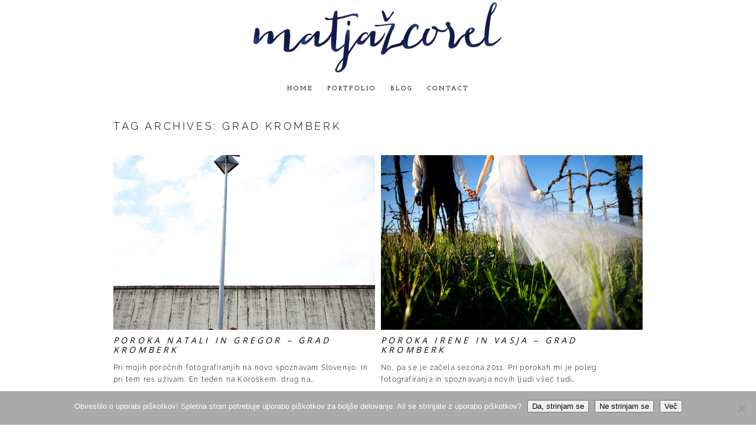

--- FILE ---
content_type: text/html; charset=utf8
request_url: https://www.matjazcorel.com/tag/grad-kromberk/
body_size: 18952
content:
<!DOCTYPE html>
<html class="pp-rendered pp-protecting-images" lang="en-US"><!-- ProPhoto 7.7.21 -->
<head>
	<title>grad kromberk Archives - Popotniški blog, fotografski blog Corel Matjaža</title>
	<meta charset="UTF-8" />
	<meta http-equiv="X-UA-Compatible" content="IE=edge" />
	<meta name="viewport" content="width=device-width,initial-scale=1" /><meta name='robots' content='index, follow, max-image-preview:large, max-snippet:-1, max-video-preview:-1' />
	<style>img:is([sizes="auto" i], [sizes^="auto," i]) { contain-intrinsic-size: 3000px 1500px }</style>
	
	<!-- This site is optimized with the Yoast SEO plugin v26.5 - https://yoast.com/wordpress/plugins/seo/ -->
	<link rel="canonical" href="https://www.matjazcorel.com/tag/grad-kromberk/" />
	<meta property="og:locale" content="en_US" />
	<meta property="og:type" content="article" />
	<meta property="og:title" content="grad kromberk Archives - Popotniški blog, fotografski blog Corel Matjaža" />
	<meta property="og:url" content="https://www.matjazcorel.com/tag/grad-kromberk/" />
	<meta property="og:site_name" content="Popotniški blog, fotografski blog Corel Matjaža" />
	<meta name="twitter:card" content="summary_large_image" />
	<script type="application/ld+json" class="yoast-schema-graph">{"@context":"https://schema.org","@graph":[{"@type":"CollectionPage","@id":"https://www.matjazcorel.com/tag/grad-kromberk/","url":"https://www.matjazcorel.com/tag/grad-kromberk/","name":"grad kromberk Archives - Popotniški blog, fotografski blog Corel Matjaža","isPartOf":{"@id":"https://www.matjazcorel.com/#website"},"breadcrumb":{"@id":"https://www.matjazcorel.com/tag/grad-kromberk/#breadcrumb"},"inLanguage":"en-US"},{"@type":"BreadcrumbList","@id":"https://www.matjazcorel.com/tag/grad-kromberk/#breadcrumb","itemListElement":[{"@type":"ListItem","position":1,"name":"Home","item":"https://www.matjazcorel.com/"},{"@type":"ListItem","position":2,"name":"grad kromberk"}]},{"@type":"WebSite","@id":"https://www.matjazcorel.com/#website","url":"https://www.matjazcorel.com/","name":"Popotniški, fotografski blog - Matjaž Corel","description":"Popotniški blog, fotografski blog svetovnega popotnika in fotografa Corel Matjaža","publisher":{"@id":"https://www.matjazcorel.com/#/schema/person/5bc0a99c07aaf25f0feddd31c9566e77"},"potentialAction":[{"@type":"SearchAction","target":{"@type":"EntryPoint","urlTemplate":"https://www.matjazcorel.com/?s={search_term_string}"},"query-input":{"@type":"PropertyValueSpecification","valueRequired":true,"valueName":"search_term_string"}}],"inLanguage":"en-US"},{"@type":["Person","Organization"],"@id":"https://www.matjazcorel.com/#/schema/person/5bc0a99c07aaf25f0feddd31c9566e77","name":"Matjaz Corel","image":{"@type":"ImageObject","inLanguage":"en-US","@id":"https://www.matjazcorel.com/#/schema/person/image/","url":"https://secure.gravatar.com/avatar/3c71f52298a76a279bcfa73926be02f74a5cc80791bb052c57162912254da5c7?s=96&d=mm&r=g","contentUrl":"https://secure.gravatar.com/avatar/3c71f52298a76a279bcfa73926be02f74a5cc80791bb052c57162912254da5c7?s=96&d=mm&r=g","caption":"Matjaz Corel"},"logo":{"@id":"https://www.matjazcorel.com/#/schema/person/image/"}}]}</script>
	<!-- / Yoast SEO plugin. -->


<link rel='dns-prefetch' href='//cdnjs.cloudflare.com' />
<link rel="alternate" type="application/rss+xml" title="Popotniški blog, fotografski blog Corel Matjaža &raquo; grad kromberk Tag Feed" href="https://www.matjazcorel.com/tag/grad-kromberk/feed/" />
		<!-- This site uses the Google Analytics by MonsterInsights plugin v9.11.1 - Using Analytics tracking - https://www.monsterinsights.com/ -->
							<script src="//www.googletagmanager.com/gtag/js?id=G-X2M1JTGGL6"  data-cfasync="false" data-wpfc-render="false" type="text/javascript" async></script>
			<script data-cfasync="false" data-wpfc-render="false" type="text/javascript">
				var mi_version = '9.11.1';
				var mi_track_user = true;
				var mi_no_track_reason = '';
								var MonsterInsightsDefaultLocations = {"page_location":"https:\/\/www.matjazcorel.com\/tag\/grad-kromberk\/"};
								if ( typeof MonsterInsightsPrivacyGuardFilter === 'function' ) {
					var MonsterInsightsLocations = (typeof MonsterInsightsExcludeQuery === 'object') ? MonsterInsightsPrivacyGuardFilter( MonsterInsightsExcludeQuery ) : MonsterInsightsPrivacyGuardFilter( MonsterInsightsDefaultLocations );
				} else {
					var MonsterInsightsLocations = (typeof MonsterInsightsExcludeQuery === 'object') ? MonsterInsightsExcludeQuery : MonsterInsightsDefaultLocations;
				}

								var disableStrs = [
										'ga-disable-G-X2M1JTGGL6',
									];

				/* Function to detect opted out users */
				function __gtagTrackerIsOptedOut() {
					for (var index = 0; index < disableStrs.length; index++) {
						if (document.cookie.indexOf(disableStrs[index] + '=true') > -1) {
							return true;
						}
					}

					return false;
				}

				/* Disable tracking if the opt-out cookie exists. */
				if (__gtagTrackerIsOptedOut()) {
					for (var index = 0; index < disableStrs.length; index++) {
						window[disableStrs[index]] = true;
					}
				}

				/* Opt-out function */
				function __gtagTrackerOptout() {
					for (var index = 0; index < disableStrs.length; index++) {
						document.cookie = disableStrs[index] + '=true; expires=Thu, 31 Dec 2099 23:59:59 UTC; path=/';
						window[disableStrs[index]] = true;
					}
				}

				if ('undefined' === typeof gaOptout) {
					function gaOptout() {
						__gtagTrackerOptout();
					}
				}
								window.dataLayer = window.dataLayer || [];

				window.MonsterInsightsDualTracker = {
					helpers: {},
					trackers: {},
				};
				if (mi_track_user) {
					function __gtagDataLayer() {
						dataLayer.push(arguments);
					}

					function __gtagTracker(type, name, parameters) {
						if (!parameters) {
							parameters = {};
						}

						if (parameters.send_to) {
							__gtagDataLayer.apply(null, arguments);
							return;
						}

						if (type === 'event') {
														parameters.send_to = monsterinsights_frontend.v4_id;
							var hookName = name;
							if (typeof parameters['event_category'] !== 'undefined') {
								hookName = parameters['event_category'] + ':' + name;
							}

							if (typeof MonsterInsightsDualTracker.trackers[hookName] !== 'undefined') {
								MonsterInsightsDualTracker.trackers[hookName](parameters);
							} else {
								__gtagDataLayer('event', name, parameters);
							}
							
						} else {
							__gtagDataLayer.apply(null, arguments);
						}
					}

					__gtagTracker('js', new Date());
					__gtagTracker('set', {
						'developer_id.dZGIzZG': true,
											});
					if ( MonsterInsightsLocations.page_location ) {
						__gtagTracker('set', MonsterInsightsLocations);
					}
										__gtagTracker('config', 'G-X2M1JTGGL6', {"forceSSL":"true","link_attribution":"true"} );
										window.gtag = __gtagTracker;										(function () {
						/* https://developers.google.com/analytics/devguides/collection/analyticsjs/ */
						/* ga and __gaTracker compatibility shim. */
						var noopfn = function () {
							return null;
						};
						var newtracker = function () {
							return new Tracker();
						};
						var Tracker = function () {
							return null;
						};
						var p = Tracker.prototype;
						p.get = noopfn;
						p.set = noopfn;
						p.send = function () {
							var args = Array.prototype.slice.call(arguments);
							args.unshift('send');
							__gaTracker.apply(null, args);
						};
						var __gaTracker = function () {
							var len = arguments.length;
							if (len === 0) {
								return;
							}
							var f = arguments[len - 1];
							if (typeof f !== 'object' || f === null || typeof f.hitCallback !== 'function') {
								if ('send' === arguments[0]) {
									var hitConverted, hitObject = false, action;
									if ('event' === arguments[1]) {
										if ('undefined' !== typeof arguments[3]) {
											hitObject = {
												'eventAction': arguments[3],
												'eventCategory': arguments[2],
												'eventLabel': arguments[4],
												'value': arguments[5] ? arguments[5] : 1,
											}
										}
									}
									if ('pageview' === arguments[1]) {
										if ('undefined' !== typeof arguments[2]) {
											hitObject = {
												'eventAction': 'page_view',
												'page_path': arguments[2],
											}
										}
									}
									if (typeof arguments[2] === 'object') {
										hitObject = arguments[2];
									}
									if (typeof arguments[5] === 'object') {
										Object.assign(hitObject, arguments[5]);
									}
									if ('undefined' !== typeof arguments[1].hitType) {
										hitObject = arguments[1];
										if ('pageview' === hitObject.hitType) {
											hitObject.eventAction = 'page_view';
										}
									}
									if (hitObject) {
										action = 'timing' === arguments[1].hitType ? 'timing_complete' : hitObject.eventAction;
										hitConverted = mapArgs(hitObject);
										__gtagTracker('event', action, hitConverted);
									}
								}
								return;
							}

							function mapArgs(args) {
								var arg, hit = {};
								var gaMap = {
									'eventCategory': 'event_category',
									'eventAction': 'event_action',
									'eventLabel': 'event_label',
									'eventValue': 'event_value',
									'nonInteraction': 'non_interaction',
									'timingCategory': 'event_category',
									'timingVar': 'name',
									'timingValue': 'value',
									'timingLabel': 'event_label',
									'page': 'page_path',
									'location': 'page_location',
									'title': 'page_title',
									'referrer' : 'page_referrer',
								};
								for (arg in args) {
																		if (!(!args.hasOwnProperty(arg) || !gaMap.hasOwnProperty(arg))) {
										hit[gaMap[arg]] = args[arg];
									} else {
										hit[arg] = args[arg];
									}
								}
								return hit;
							}

							try {
								f.hitCallback();
							} catch (ex) {
							}
						};
						__gaTracker.create = newtracker;
						__gaTracker.getByName = newtracker;
						__gaTracker.getAll = function () {
							return [];
						};
						__gaTracker.remove = noopfn;
						__gaTracker.loaded = true;
						window['__gaTracker'] = __gaTracker;
					})();
									} else {
										console.log("");
					(function () {
						function __gtagTracker() {
							return null;
						}

						window['__gtagTracker'] = __gtagTracker;
						window['gtag'] = __gtagTracker;
					})();
									}
			</script>
							<!-- / Google Analytics by MonsterInsights -->
		<script type="text/javascript">
/* <![CDATA[ */
window._wpemojiSettings = {"baseUrl":"https:\/\/s.w.org\/images\/core\/emoji\/16.0.1\/72x72\/","ext":".png","svgUrl":"https:\/\/s.w.org\/images\/core\/emoji\/16.0.1\/svg\/","svgExt":".svg","source":{"concatemoji":"https:\/\/www.matjazcorel.com\/wp-includes\/js\/wp-emoji-release.min.js?ver=6.8.3"}};
/*! This file is auto-generated */
!function(s,n){var o,i,e;function c(e){try{var t={supportTests:e,timestamp:(new Date).valueOf()};sessionStorage.setItem(o,JSON.stringify(t))}catch(e){}}function p(e,t,n){e.clearRect(0,0,e.canvas.width,e.canvas.height),e.fillText(t,0,0);var t=new Uint32Array(e.getImageData(0,0,e.canvas.width,e.canvas.height).data),a=(e.clearRect(0,0,e.canvas.width,e.canvas.height),e.fillText(n,0,0),new Uint32Array(e.getImageData(0,0,e.canvas.width,e.canvas.height).data));return t.every(function(e,t){return e===a[t]})}function u(e,t){e.clearRect(0,0,e.canvas.width,e.canvas.height),e.fillText(t,0,0);for(var n=e.getImageData(16,16,1,1),a=0;a<n.data.length;a++)if(0!==n.data[a])return!1;return!0}function f(e,t,n,a){switch(t){case"flag":return n(e,"\ud83c\udff3\ufe0f\u200d\u26a7\ufe0f","\ud83c\udff3\ufe0f\u200b\u26a7\ufe0f")?!1:!n(e,"\ud83c\udde8\ud83c\uddf6","\ud83c\udde8\u200b\ud83c\uddf6")&&!n(e,"\ud83c\udff4\udb40\udc67\udb40\udc62\udb40\udc65\udb40\udc6e\udb40\udc67\udb40\udc7f","\ud83c\udff4\u200b\udb40\udc67\u200b\udb40\udc62\u200b\udb40\udc65\u200b\udb40\udc6e\u200b\udb40\udc67\u200b\udb40\udc7f");case"emoji":return!a(e,"\ud83e\udedf")}return!1}function g(e,t,n,a){var r="undefined"!=typeof WorkerGlobalScope&&self instanceof WorkerGlobalScope?new OffscreenCanvas(300,150):s.createElement("canvas"),o=r.getContext("2d",{willReadFrequently:!0}),i=(o.textBaseline="top",o.font="600 32px Arial",{});return e.forEach(function(e){i[e]=t(o,e,n,a)}),i}function t(e){var t=s.createElement("script");t.src=e,t.defer=!0,s.head.appendChild(t)}"undefined"!=typeof Promise&&(o="wpEmojiSettingsSupports",i=["flag","emoji"],n.supports={everything:!0,everythingExceptFlag:!0},e=new Promise(function(e){s.addEventListener("DOMContentLoaded",e,{once:!0})}),new Promise(function(t){var n=function(){try{var e=JSON.parse(sessionStorage.getItem(o));if("object"==typeof e&&"number"==typeof e.timestamp&&(new Date).valueOf()<e.timestamp+604800&&"object"==typeof e.supportTests)return e.supportTests}catch(e){}return null}();if(!n){if("undefined"!=typeof Worker&&"undefined"!=typeof OffscreenCanvas&&"undefined"!=typeof URL&&URL.createObjectURL&&"undefined"!=typeof Blob)try{var e="postMessage("+g.toString()+"("+[JSON.stringify(i),f.toString(),p.toString(),u.toString()].join(",")+"));",a=new Blob([e],{type:"text/javascript"}),r=new Worker(URL.createObjectURL(a),{name:"wpTestEmojiSupports"});return void(r.onmessage=function(e){c(n=e.data),r.terminate(),t(n)})}catch(e){}c(n=g(i,f,p,u))}t(n)}).then(function(e){for(var t in e)n.supports[t]=e[t],n.supports.everything=n.supports.everything&&n.supports[t],"flag"!==t&&(n.supports.everythingExceptFlag=n.supports.everythingExceptFlag&&n.supports[t]);n.supports.everythingExceptFlag=n.supports.everythingExceptFlag&&!n.supports.flag,n.DOMReady=!1,n.readyCallback=function(){n.DOMReady=!0}}).then(function(){return e}).then(function(){var e;n.supports.everything||(n.readyCallback(),(e=n.source||{}).concatemoji?t(e.concatemoji):e.wpemoji&&e.twemoji&&(t(e.twemoji),t(e.wpemoji)))}))}((window,document),window._wpemojiSettings);
/* ]]> */
</script>
<link rel='stylesheet' id='pp-front-css-css' href='https://www.matjazcorel.com/wp-content/themes/prophoto7/css/front.css?ver=7.7.21' type='text/css' media='all' />
<style id='wp-emoji-styles-inline-css' type='text/css'>

	img.wp-smiley, img.emoji {
		display: inline !important;
		border: none !important;
		box-shadow: none !important;
		height: 1em !important;
		width: 1em !important;
		margin: 0 0.07em !important;
		vertical-align: -0.1em !important;
		background: none !important;
		padding: 0 !important;
	}
</style>
<link rel='stylesheet' id='wp-block-library-css' href='https://www.matjazcorel.com/wp-includes/css/dist/block-library/style.min.css?ver=6.8.3' type='text/css' media='all' />
<style id='classic-theme-styles-inline-css' type='text/css'>
/*! This file is auto-generated */
.wp-block-button__link{color:#fff;background-color:#32373c;border-radius:9999px;box-shadow:none;text-decoration:none;padding:calc(.667em + 2px) calc(1.333em + 2px);font-size:1.125em}.wp-block-file__button{background:#32373c;color:#fff;text-decoration:none}
</style>
<style id='global-styles-inline-css' type='text/css'>
:root{--wp--preset--aspect-ratio--square: 1;--wp--preset--aspect-ratio--4-3: 4/3;--wp--preset--aspect-ratio--3-4: 3/4;--wp--preset--aspect-ratio--3-2: 3/2;--wp--preset--aspect-ratio--2-3: 2/3;--wp--preset--aspect-ratio--16-9: 16/9;--wp--preset--aspect-ratio--9-16: 9/16;--wp--preset--color--black: #000000;--wp--preset--color--cyan-bluish-gray: #abb8c3;--wp--preset--color--white: #ffffff;--wp--preset--color--pale-pink: #f78da7;--wp--preset--color--vivid-red: #cf2e2e;--wp--preset--color--luminous-vivid-orange: #ff6900;--wp--preset--color--luminous-vivid-amber: #fcb900;--wp--preset--color--light-green-cyan: #7bdcb5;--wp--preset--color--vivid-green-cyan: #00d084;--wp--preset--color--pale-cyan-blue: #8ed1fc;--wp--preset--color--vivid-cyan-blue: #0693e3;--wp--preset--color--vivid-purple: #9b51e0;--wp--preset--gradient--vivid-cyan-blue-to-vivid-purple: linear-gradient(135deg,rgba(6,147,227,1) 0%,rgb(155,81,224) 100%);--wp--preset--gradient--light-green-cyan-to-vivid-green-cyan: linear-gradient(135deg,rgb(122,220,180) 0%,rgb(0,208,130) 100%);--wp--preset--gradient--luminous-vivid-amber-to-luminous-vivid-orange: linear-gradient(135deg,rgba(252,185,0,1) 0%,rgba(255,105,0,1) 100%);--wp--preset--gradient--luminous-vivid-orange-to-vivid-red: linear-gradient(135deg,rgba(255,105,0,1) 0%,rgb(207,46,46) 100%);--wp--preset--gradient--very-light-gray-to-cyan-bluish-gray: linear-gradient(135deg,rgb(238,238,238) 0%,rgb(169,184,195) 100%);--wp--preset--gradient--cool-to-warm-spectrum: linear-gradient(135deg,rgb(74,234,220) 0%,rgb(151,120,209) 20%,rgb(207,42,186) 40%,rgb(238,44,130) 60%,rgb(251,105,98) 80%,rgb(254,248,76) 100%);--wp--preset--gradient--blush-light-purple: linear-gradient(135deg,rgb(255,206,236) 0%,rgb(152,150,240) 100%);--wp--preset--gradient--blush-bordeaux: linear-gradient(135deg,rgb(254,205,165) 0%,rgb(254,45,45) 50%,rgb(107,0,62) 100%);--wp--preset--gradient--luminous-dusk: linear-gradient(135deg,rgb(255,203,112) 0%,rgb(199,81,192) 50%,rgb(65,88,208) 100%);--wp--preset--gradient--pale-ocean: linear-gradient(135deg,rgb(255,245,203) 0%,rgb(182,227,212) 50%,rgb(51,167,181) 100%);--wp--preset--gradient--electric-grass: linear-gradient(135deg,rgb(202,248,128) 0%,rgb(113,206,126) 100%);--wp--preset--gradient--midnight: linear-gradient(135deg,rgb(2,3,129) 0%,rgb(40,116,252) 100%);--wp--preset--font-size--small: 13px;--wp--preset--font-size--medium: 20px;--wp--preset--font-size--large: 36px;--wp--preset--font-size--x-large: 42px;--wp--preset--spacing--20: 0.44rem;--wp--preset--spacing--30: 0.67rem;--wp--preset--spacing--40: 1rem;--wp--preset--spacing--50: 1.5rem;--wp--preset--spacing--60: 2.25rem;--wp--preset--spacing--70: 3.38rem;--wp--preset--spacing--80: 5.06rem;--wp--preset--shadow--natural: 6px 6px 9px rgba(0, 0, 0, 0.2);--wp--preset--shadow--deep: 12px 12px 50px rgba(0, 0, 0, 0.4);--wp--preset--shadow--sharp: 6px 6px 0px rgba(0, 0, 0, 0.2);--wp--preset--shadow--outlined: 6px 6px 0px -3px rgba(255, 255, 255, 1), 6px 6px rgba(0, 0, 0, 1);--wp--preset--shadow--crisp: 6px 6px 0px rgba(0, 0, 0, 1);}:where(.is-layout-flex){gap: 0.5em;}:where(.is-layout-grid){gap: 0.5em;}body .is-layout-flex{display: flex;}.is-layout-flex{flex-wrap: wrap;align-items: center;}.is-layout-flex > :is(*, div){margin: 0;}body .is-layout-grid{display: grid;}.is-layout-grid > :is(*, div){margin: 0;}:where(.wp-block-columns.is-layout-flex){gap: 2em;}:where(.wp-block-columns.is-layout-grid){gap: 2em;}:where(.wp-block-post-template.is-layout-flex){gap: 1.25em;}:where(.wp-block-post-template.is-layout-grid){gap: 1.25em;}.has-black-color{color: var(--wp--preset--color--black) !important;}.has-cyan-bluish-gray-color{color: var(--wp--preset--color--cyan-bluish-gray) !important;}.has-white-color{color: var(--wp--preset--color--white) !important;}.has-pale-pink-color{color: var(--wp--preset--color--pale-pink) !important;}.has-vivid-red-color{color: var(--wp--preset--color--vivid-red) !important;}.has-luminous-vivid-orange-color{color: var(--wp--preset--color--luminous-vivid-orange) !important;}.has-luminous-vivid-amber-color{color: var(--wp--preset--color--luminous-vivid-amber) !important;}.has-light-green-cyan-color{color: var(--wp--preset--color--light-green-cyan) !important;}.has-vivid-green-cyan-color{color: var(--wp--preset--color--vivid-green-cyan) !important;}.has-pale-cyan-blue-color{color: var(--wp--preset--color--pale-cyan-blue) !important;}.has-vivid-cyan-blue-color{color: var(--wp--preset--color--vivid-cyan-blue) !important;}.has-vivid-purple-color{color: var(--wp--preset--color--vivid-purple) !important;}.has-black-background-color{background-color: var(--wp--preset--color--black) !important;}.has-cyan-bluish-gray-background-color{background-color: var(--wp--preset--color--cyan-bluish-gray) !important;}.has-white-background-color{background-color: var(--wp--preset--color--white) !important;}.has-pale-pink-background-color{background-color: var(--wp--preset--color--pale-pink) !important;}.has-vivid-red-background-color{background-color: var(--wp--preset--color--vivid-red) !important;}.has-luminous-vivid-orange-background-color{background-color: var(--wp--preset--color--luminous-vivid-orange) !important;}.has-luminous-vivid-amber-background-color{background-color: var(--wp--preset--color--luminous-vivid-amber) !important;}.has-light-green-cyan-background-color{background-color: var(--wp--preset--color--light-green-cyan) !important;}.has-vivid-green-cyan-background-color{background-color: var(--wp--preset--color--vivid-green-cyan) !important;}.has-pale-cyan-blue-background-color{background-color: var(--wp--preset--color--pale-cyan-blue) !important;}.has-vivid-cyan-blue-background-color{background-color: var(--wp--preset--color--vivid-cyan-blue) !important;}.has-vivid-purple-background-color{background-color: var(--wp--preset--color--vivid-purple) !important;}.has-black-border-color{border-color: var(--wp--preset--color--black) !important;}.has-cyan-bluish-gray-border-color{border-color: var(--wp--preset--color--cyan-bluish-gray) !important;}.has-white-border-color{border-color: var(--wp--preset--color--white) !important;}.has-pale-pink-border-color{border-color: var(--wp--preset--color--pale-pink) !important;}.has-vivid-red-border-color{border-color: var(--wp--preset--color--vivid-red) !important;}.has-luminous-vivid-orange-border-color{border-color: var(--wp--preset--color--luminous-vivid-orange) !important;}.has-luminous-vivid-amber-border-color{border-color: var(--wp--preset--color--luminous-vivid-amber) !important;}.has-light-green-cyan-border-color{border-color: var(--wp--preset--color--light-green-cyan) !important;}.has-vivid-green-cyan-border-color{border-color: var(--wp--preset--color--vivid-green-cyan) !important;}.has-pale-cyan-blue-border-color{border-color: var(--wp--preset--color--pale-cyan-blue) !important;}.has-vivid-cyan-blue-border-color{border-color: var(--wp--preset--color--vivid-cyan-blue) !important;}.has-vivid-purple-border-color{border-color: var(--wp--preset--color--vivid-purple) !important;}.has-vivid-cyan-blue-to-vivid-purple-gradient-background{background: var(--wp--preset--gradient--vivid-cyan-blue-to-vivid-purple) !important;}.has-light-green-cyan-to-vivid-green-cyan-gradient-background{background: var(--wp--preset--gradient--light-green-cyan-to-vivid-green-cyan) !important;}.has-luminous-vivid-amber-to-luminous-vivid-orange-gradient-background{background: var(--wp--preset--gradient--luminous-vivid-amber-to-luminous-vivid-orange) !important;}.has-luminous-vivid-orange-to-vivid-red-gradient-background{background: var(--wp--preset--gradient--luminous-vivid-orange-to-vivid-red) !important;}.has-very-light-gray-to-cyan-bluish-gray-gradient-background{background: var(--wp--preset--gradient--very-light-gray-to-cyan-bluish-gray) !important;}.has-cool-to-warm-spectrum-gradient-background{background: var(--wp--preset--gradient--cool-to-warm-spectrum) !important;}.has-blush-light-purple-gradient-background{background: var(--wp--preset--gradient--blush-light-purple) !important;}.has-blush-bordeaux-gradient-background{background: var(--wp--preset--gradient--blush-bordeaux) !important;}.has-luminous-dusk-gradient-background{background: var(--wp--preset--gradient--luminous-dusk) !important;}.has-pale-ocean-gradient-background{background: var(--wp--preset--gradient--pale-ocean) !important;}.has-electric-grass-gradient-background{background: var(--wp--preset--gradient--electric-grass) !important;}.has-midnight-gradient-background{background: var(--wp--preset--gradient--midnight) !important;}.has-small-font-size{font-size: var(--wp--preset--font-size--small) !important;}.has-medium-font-size{font-size: var(--wp--preset--font-size--medium) !important;}.has-large-font-size{font-size: var(--wp--preset--font-size--large) !important;}.has-x-large-font-size{font-size: var(--wp--preset--font-size--x-large) !important;}
:where(.wp-block-post-template.is-layout-flex){gap: 1.25em;}:where(.wp-block-post-template.is-layout-grid){gap: 1.25em;}
:where(.wp-block-columns.is-layout-flex){gap: 2em;}:where(.wp-block-columns.is-layout-grid){gap: 2em;}
:root :where(.wp-block-pullquote){font-size: 1.5em;line-height: 1.6;}
</style>
<link rel='stylesheet' id='cookie-notice-front-css' href='https://www.matjazcorel.com/wp-content/plugins/cookie-notice/css/front.min.css?ver=2.5.11' type='text/css' media='all' />
<script type="text/javascript" src="https://www.matjazcorel.com/wp-content/plugins/google-analytics-for-wordpress/assets/js/frontend-gtag.min.js?ver=9.11.1" id="monsterinsights-frontend-script-js" async="async" data-wp-strategy="async"></script>
<script data-cfasync="false" data-wpfc-render="false" type="text/javascript" id='monsterinsights-frontend-script-js-extra'>/* <![CDATA[ */
var monsterinsights_frontend = {"js_events_tracking":"true","download_extensions":"doc,pdf,ppt,zip,xls,docx,pptx,xlsx","inbound_paths":"[{\"path\":\"\\\/go\\\/\",\"label\":\"affiliate\"},{\"path\":\"\\\/recommend\\\/\",\"label\":\"affiliate\"}]","home_url":"https:\/\/www.matjazcorel.com","hash_tracking":"false","v4_id":"G-X2M1JTGGL6"};/* ]]> */
</script>
<script type="text/javascript" id="cookie-notice-front-js-before">
/* <![CDATA[ */
var cnArgs = {"ajaxUrl":"https:\/\/www.matjazcorel.com\/wp-admin\/admin-ajax.php","nonce":"36100fb2de","hideEffect":"none","position":"bottom","onScroll":false,"onScrollOffset":100,"onClick":false,"cookieName":"cookie_notice_accepted","cookieTime":2592000,"cookieTimeRejected":2592000,"globalCookie":false,"redirection":true,"cache":false,"revokeCookies":false,"revokeCookiesOpt":"automatic"};
/* ]]> */
</script>
<script type="text/javascript" src="https://www.matjazcorel.com/wp-content/plugins/cookie-notice/js/front.min.js?ver=2.5.11" id="cookie-notice-front-js"></script>
<script type="text/javascript" src="https://www.matjazcorel.com/wp-content/plugins/related-posts-thumbnails/assets/js/front.min.js?ver=4.3.1" id="rpt_front_style-js"></script>
<script type="text/javascript" src="https://www.matjazcorel.com/wp-includes/js/jquery/jquery.min.js?ver=3.7.1" id="jquery-core-js"></script>
<script type="text/javascript" src="https://www.matjazcorel.com/wp-includes/js/jquery/jquery-migrate.min.js?ver=3.4.1" id="jquery-migrate-js"></script>
<script type="text/javascript" src="https://www.matjazcorel.com/wp-content/plugins/related-posts-thumbnails/assets/js/lazy-load.js?ver=4.3.1" id="rpt-lazy-load-js"></script>
<script type="text/javascript" src="https://cdnjs.cloudflare.com/ajax/libs/picturefill/3.0.1/picturefill.min.js?ver=3.0.1" id="picturefill-js"></script>
<link rel="https://api.w.org/" href="https://www.matjazcorel.com/wp-json/" /><link rel="alternate" title="JSON" type="application/json" href="https://www.matjazcorel.com/wp-json/wp/v2/tags/130" /><link rel="EditURI" type="application/rsd+xml" title="RSD" href="https://www.matjazcorel.com/xmlrpc.php?rsd" />
<meta name="generator" content="WordPress 6.8.3" />
        <style>
            #related_posts_thumbnails li {
                border-right: 1px solid #dddddd;
                background-color: #ffffff            }

            #related_posts_thumbnails li:hover {
                background-color: #eeeeee;
            }

            .relpost_content {
                font-size: 12px;
                color: #333333;
            }

            .relpost-block-single {
                background-color: #ffffff;
                border-right: 1px solid #dddddd;
                border-left: 1px solid #dddddd;
                margin-right: -1px;
            }

            .relpost-block-single:hover {
                background-color: #eeeeee;
            }
        </style>

        
	<link href="https://use.fontawesome.com/releases/v5.0.2/css/all.css" rel="stylesheet">
<script type="text/javascript">
window.PROPHOTO || (window.PROPHOTO = {});
window.PROPHOTO.imgProtection = {"level":"clicks"};
</script><script type="text/javascript">
window.PROPHOTO || (window.PROPHOTO = {});
window.PROPHOTO.designId = "522b6be4-f8d2-4ceb-9850-c78316fd8a58";
window.PROPHOTO.layoutId = "375f65fe-08fb-4b16-bbd9-6f13c6eb17b1";
</script><link rel="stylesheet" href="https://www.matjazcorel.com/wp-content/uploads/pp/static/design-522b6be4-f8d2-4ceb-9850-c78316fd8a58-1758787089.css" /><link rel="stylesheet" href="https://www.matjazcorel.com/wp-content/uploads/pp/static/layout-375f65fe-08fb-4b16-bbd9-6f13c6eb17b1-1758787089.css" /><link href="https://fonts.googleapis.com/css?family=Alegreya+Sans+SC|Josefin+Slab|Josefin+Slab|Alegreya+Sans+SC|Raleway|Raleway|Josefin+Slab|Open+Sans|Josefin+Slab" rel="stylesheet">
	<link rel="alternate" href="https://www.matjazcorel.com/feed/" type="application/rss+xml" title="Popotniški blog, fotografski blog Corel Matjaža Posts RSS feed"/>
	<link rel="pingback" href="https://www.matjazcorel.com/xmlrpc.php"/>
    
    </head>

<body id="body" class="archive tag tag-grad-kromberk tag-130 wp-embed-responsive wp-theme-prophoto7 cookies-not-set thread-comments has-lazy-images css-gv0yvv">
    
    
        <div id="fb-root"></div>
    
    <script type="text/javascript">
        (function(d, platform) {
            var isIOS = [
                'iPad Simulator',
                'iPhone Simulator',
                'iPod Simulator',
                'iPad',
                'iPhone',
                'iPod'
            ].includes(platform)
            // iPad on iOS 13 detection
            || (platform === "MacIntel" && "ontouchend" in d);

            if (isIOS) {
                d.body.classList.add('is-iOS');
            }
            d.body.classList.remove('no-js').add('js');
        }(document, window.navigator.platform));
    </script>

    
        <div class="pp-slideover pp-slideover--left"><div class="css-poy227 own-css pp-block _54065e36-9192-4a41-b29b-7fb8173913ec" data-index="0"><div class="row no-gutters css-1w7ik8a pp-row _12146c5c-cb3b-434e-a037-ad4fb27833a0 _54065e36-9192-4a41-b29b-7fb8173913ec__row"><div class="pp-column _5f7e2003-3265-4fae-9d90-c0f0daeb9a99 _54065e36-9192-4a41-b29b-7fb8173913ec__column _12146c5c-cb3b-434e-a037-ad4fb27833a0__column col-xs-12 col-sm-12 col-md-12 col-lg-12"><div class="css-1idj3bk pp-column__inner _5f7e2003-3265-4fae-9d90-c0f0daeb9a99__inner _54065e36-9192-4a41-b29b-7fb8173913ec__column__inner _12146c5c-cb3b-434e-a037-ad4fb27833a0__column__inner"><div data-id="6a1be6c3-963b-40b6-843a-35be991cf122" data-vertical-offset="" class="pp-module _6a1be6c3-963b-40b6-843a-35be991cf122 _54065e36-9192-4a41-b29b-7fb8173913ec__module _12146c5c-cb3b-434e-a037-ad4fb27833a0__module _5f7e2003-3265-4fae-9d90-c0f0daeb9a99__module css-7k4613 pp-module--menu"><nav class="pp-menu pp-menu--vertical _6a1be6c3-963b-40b6-843a-35be991cf122 css-md07hp"><ul class="pp-menu-items"><li class="_33dc11e0-7bde-4052-8499-5de4a0bd47f2 pp-menu-item--home pp-menu-item"><a href="https://www.matjazcorel.com/" target="_self">Home</a></li></ul></nav></div><div data-id="ef7f8bf6-6b0b-4715-9e40-8d06240fa9ab" data-vertical-offset="" class="pp-module _ef7f8bf6-6b0b-4715-9e40-8d06240fa9ab _54065e36-9192-4a41-b29b-7fb8173913ec__module _12146c5c-cb3b-434e-a037-ad4fb27833a0__module _5f7e2003-3265-4fae-9d90-c0f0daeb9a99__module css-pjn8ho pp-module--menu"><nav class="pp-menu pp-menu--vertical _ef7f8bf6-6b0b-4715-9e40-8d06240fa9ab css-md07hp"><ul class="pp-menu-items"><li class="_b8b871aa-d542-419c-be16-de4fb8559d7c pp-menu-item--blog pp-menu-item"><a href="https://www.matjazcorel.com/blog/" target="_self">Blog</a></li><li class="_63dd78b0-baca-4a18-836f-a6be3e0ca98e pp-menu-item--page pp-menu-item"><a href="https://www.matjazcorel.com/contact/" target="_self">Contact</a></li></ul></nav></div></div><style class="entity-custom-css"></style></div><style class="entity-custom-css"></style></div><style class="entity-custom-css"></style></div></div><span class="pp-hamburger css-8hci18 pp-hamburger--left"><span data-tile-id="b27c1ba1-0efc-4d39-b83d-294894639fa5" class="css-14bkpnd pp-tile own-css _b27c1ba1-0efc-4d39-b83d-294894639fa5"><span class="_bozzetto-hesp-4get-bind-counteragent pp-tile__layer pp-tile__layer--shape css-11ltcy1"><span class="pp-tile__layer__inner"></span></span><span class="_workflow-bang-4tog-bise-middleweight pp-tile__layer pp-tile__layer--shape css-14wngn"><span class="pp-tile__layer__inner"></span></span><span class="_hawkshaw-folk-4edh-alms-bowstringing pp-tile__layer pp-tile__layer--shape css-1c8gtfd"><span class="pp-tile__layer__inner"></span></span><span class="_kangaroo-bump-4bum-acyl-kettlestitch pp-tile__layer pp-tile__layer--shape css-1vszu5g"><span class="pp-tile__layer__inner"></span></span></span></span><div class="pp-layout _375f65fe-08fb-4b16-bbd9-6f13c6eb17b1 Layout--isLocked--3KdRr"><div class="pp-block-wrap"><div class="css-ac9wql own-css pp-block _582788c9-bbd0-424b-9285-046ba4b33b16 pp-block--has-background-gallery" data-index="0"><div class="row no-gutters css-1berz32 pp-row _10800165-f73d-4bcb-a1c5-1d7320dc54af _582788c9-bbd0-424b-9285-046ba4b33b16__row"><div class="pp-column _c69f9f56-116c-4198-adeb-6945f78f44e9 _582788c9-bbd0-424b-9285-046ba4b33b16__column _10800165-f73d-4bcb-a1c5-1d7320dc54af__column col-xs-12 col-sm-12 col-md-12 col-lg-12"><div class="css-1joga52 pp-column__inner _c69f9f56-116c-4198-adeb-6945f78f44e9__inner _582788c9-bbd0-424b-9285-046ba4b33b16__column__inner _10800165-f73d-4bcb-a1c5-1d7320dc54af__column__inner"><div data-id="1d5f5bf0-cc67-45e1-ac74-aa1894e7e7c4" data-vertical-offset="" class="pp-module _1d5f5bf0-cc67-45e1-ac74-aa1894e7e7c4 _582788c9-bbd0-424b-9285-046ba4b33b16__module _10800165-f73d-4bcb-a1c5-1d7320dc54af__module _c69f9f56-116c-4198-adeb-6945f78f44e9__module css-1smx4vg pp-module--graphic"><section class="css-17bquuh pp-graphics"><div class="pp-graphic" style="max-width:900px;width:100%"><img alt="" class="" src="https://www.matjazcorel.com/wp-content/uploads/2019/12/logo-header_1.jpg" srcset="https://www.matjazcorel.com/wp-content/uploads/2019/12/logo-header_1%28pp_w480_h69%29.jpg 480w, https://www.matjazcorel.com/wp-content/uploads/2019/12/logo-header_1%28pp_w768_h110%29.jpg 768w, https://www.matjazcorel.com/wp-content/uploads/2019/12/logo-header_1.jpg 900w" data-pfsrcset="https://www.matjazcorel.com/wp-content/uploads/2019/12/logo-header_1%28pp_w480_h69%29.jpg 480w, https://www.matjazcorel.com/wp-content/uploads/2019/12/logo-header_1%28pp_w768_h110%29.jpg 768w, https://www.matjazcorel.com/wp-content/uploads/2019/12/logo-header_1.jpg 900w" sizes="(max-width: 900px) 100vw, 900px" /></div></section></div><div data-id="93aca78f-4ee2-437a-890d-49cf3516091e" data-vertical-offset="" class="pp-module _93aca78f-4ee2-437a-890d-49cf3516091e _582788c9-bbd0-424b-9285-046ba4b33b16__module _10800165-f73d-4bcb-a1c5-1d7320dc54af__module _c69f9f56-116c-4198-adeb-6945f78f44e9__module css-1wr1371 pp-module--menu"><nav class="pp-menu pp-menu--horizontal _93aca78f-4ee2-437a-890d-49cf3516091e css-15y2qrp"><ul class="pp-menu-items"><li class="_b1c2f2f9-c5d7-4e72-bfd0-e34cc9a0f89b pp-menu-item--home pp-menu-item"><a href="https://www.matjazcorel.com/" target="_self">Home</a></li><li class="_7e84568b-5726-4609-96a8-12dc5dc0e4c7 pp-menu-item--page pp-menu-item has-children"><a href="https://www.matjazcorel.com/portfolio/" target="_self">Portfolio</a><ul class="pp-menu-items"><li class="_4ed61f7a-9eca-4e14-9bb3-654e8fb05adf pp-menu-item--page pp-menu-item"><a href="https://www.matjazcorel.com/proba-popotni/" target="_self">POTOVANJA / TRAVEL</a></li><li class="_3293398d-d4db-4061-84f9-8b429ad39ae5 pp-menu-item--page pp-menu-item"><a href="https://www.matjazcorel.com/portfolio-wedding/" target="_self">POROKE / WEDDING</a></li><li class="_452f180c-e0f8-404b-9cee-837a430962af pp-menu-item--page pp-menu-item"><a href="https://www.matjazcorel.com/portfolio-kids-families/" target="_self">ZAROČNO, DRUŽINSKO / KIDS, FAMILIES</a></li></ul></li><li class="_25f3b95b-3c49-4468-83ae-7850dcd11a14 pp-menu-item--blog pp-menu-item"><a href="https://www.matjazcorel.com/blog/" target="_self">Blog</a></li><li class="_134b46ee-9395-42da-b60a-ab3f3ee1f828 pp-menu-item--page pp-menu-item"><a href="https://www.matjazcorel.com/contact/" target="_self">Contact</a></li></ul></nav></div></div><style class="entity-custom-css"></style></div><style class="entity-custom-css"></style></div><style class="entity-custom-css"></style></div><div class="css-x63h0e own-css pp-block _5f9f9c57-2f1c-4fa3-ba76-8ca5d2004771" data-index="0"><div class="row no-gutters css-1fpd8yo pp-row _8711cb50-f529-47e6-a51d-87479ae5aff2 _5f9f9c57-2f1c-4fa3-ba76-8ca5d2004771__row"><div class="pp-column _02e6bafc-2538-4d39-9eaf-1512d6102dd6 _5f9f9c57-2f1c-4fa3-ba76-8ca5d2004771__column _8711cb50-f529-47e6-a51d-87479ae5aff2__column col-xs-12 col-sm-12 col-md-12 col-lg-12"><div class="css-1iws1zh pp-column__inner _02e6bafc-2538-4d39-9eaf-1512d6102dd6__inner _5f9f9c57-2f1c-4fa3-ba76-8ca5d2004771__column__inner _8711cb50-f529-47e6-a51d-87479ae5aff2__column__inner"><div data-vertical-offset="" class="pp-module _49a83fbc-1f28-4441-8672-bfb9b2e3f1a3 _5f9f9c57-2f1c-4fa3-ba76-8ca5d2004771__module _8711cb50-f529-47e6-a51d-87479ae5aff2__module _02e6bafc-2538-4d39-9eaf-1512d6102dd6__module css-1jxrkfl pp-module--wordpress-content"><div class="wrap css-1sd4ois"><div class="page-title-wrap"><h1 class="css-1ti0k9t">Tag Archives: <span>grad kromberk</span></h1></div><div class="pp-grid-wrap grids-1c196161-b94d-43cb-8df7-f4a0e5150866 _1c196161-b94d-43cb-8df7-f4a0e5150866 css-1sd4ois"><script type="application/json">{"type":"excerpts","itemMinWidth":{"amount":200,"unit":"px"},"itemIdealWidth":{"amount":300,"unit":"px"},"itemMaxWidth":{"amount":900,"unit":"px"},"showOptionalText":true,"layout":"cropped","maxCols":{"amount":4,"unit":""},"gutter":{"amount":10,"unit":"px"},"cropRatio":"3:2","itemStyle":"text-below","titleFontClass":"fonts-a854ae09-bdf5-486c-878c-47532bbf5071","textFontClass":"","imageInset":0,"imageBorderWidth":0,"rolloverEffect":"fade","id":"49a83fbc-1f28-4441-8672-bfb9b2e3f1a3","crop":1.5,"items":[{"url":"https:\/\/www.matjazcorel.com\/poroka-natali-in-gregor-grad-kromberk\/","title":"Poroka Natali in Gregor \u2013 Grad Kromberk","text":"Pri mojih poro\u010dnih fotografiranjih na novo spoznavam Slovenijo. In pri tem res u\u017eivam. En teden na Koro\u0161kem, drug na\u2026","target":"_self","filename":null,"number":1,"image":{"id":"3135","width":600,"height":900,"orientation":"portrait","ratio":0.6666666666666666,"sizes":[{"w":600,"h":900,"u":"https:\/\/www.matjazcorel.com\/wp-content\/uploads\/2011\/07\/MG_0528.jpg"},{"w":400,"h":600,"u":"https:\/\/www.matjazcorel.com\/wp-content\/uploads\/2011\/07\/MG_0528(pp_w400_h600).jpg"},{"w":199,"h":298}],"data":{"width":600,"height":900,"mimeType":"jpeg"},"path":"=cGcq5COyUDMfdUTvcDMvETMwIjf"}},{"url":"https:\/\/www.matjazcorel.com\/poroka-irene-in-vasje-grad-kromberk\/","title":"Poroka Irene in Vasja \u2013 Grad Kromberk","text":"No, pa se je za\u010dela sezona 2011. Pri porokah mi je poleg fotografiranja in spoznavanja novih ljudi v\u0161e\u010d tudi\u2026","target":"_self","filename":null,"number":2,"image":{"id":"2747","width":900,"height":600,"orientation":"landscape","ratio":1.5,"sizes":[{"w":900,"h":600,"u":"https:\/\/www.matjazcorel.com\/wp-content\/uploads\/2011\/04\/12.jpg"},{"w":600,"h":400,"u":"https:\/\/www.matjazcorel.com\/wp-content\/uploads\/2011\/04\/12(pp_w600_h400).jpg"},{"w":299,"h":199,"u":"https:\/\/www.matjazcorel.com\/wp-content\/uploads\/2011\/04\/12(pp_w299_h199).jpg"}]}}]}</script></div><div class="pp-post-navigation"></div></div></div></div><style class="entity-custom-css"></style></div><style class="entity-custom-css"></style></div><style class="entity-custom-css"></style></div><div class="css-1fw2z7e own-css pp-block _44b2781c-9da0-46d5-8918-d0ab99adc941" data-index="0"><div class="row no-gutters css-bpsl5q pp-row _e327a78d-30e7-4108-891b-2dbf143ad356 _44b2781c-9da0-46d5-8918-d0ab99adc941__row"><div class="pp-column _a30392e6-922f-4e1f-84b5-b22e77e596cd _44b2781c-9da0-46d5-8918-d0ab99adc941__column _e327a78d-30e7-4108-891b-2dbf143ad356__column col-xs-12 col-sm-6 col-md-3 col-lg-3"><div class="css-1dn1qoj pp-column__inner _a30392e6-922f-4e1f-84b5-b22e77e596cd__inner _44b2781c-9da0-46d5-8918-d0ab99adc941__column__inner _e327a78d-30e7-4108-891b-2dbf143ad356__column__inner"><div data-id="7948f0dc-002f-4d9c-b748-97dac48d3d7b" data-vertical-offset="" class="pp-module _7948f0dc-002f-4d9c-b748-97dac48d3d7b _44b2781c-9da0-46d5-8918-d0ab99adc941__module _e327a78d-30e7-4108-891b-2dbf143ad356__module _a30392e6-922f-4e1f-84b5-b22e77e596cd__module css-mtxy6g pp-module--widget pp-module--is-dynamic"><div class="pp-module--widget--content"><div id="meta-5" class="pp-module pp-module--widget pp-module--widget--meta"><p class="pp-module__title" style="margin-bottom: 0px">Meta</p>
		<ul>
						<li><a rel="nofollow" href="https://www.matjazcorel.com/wp-login.php">Log in</a></li>
			<li><a href="https://www.matjazcorel.com/feed/">Entries feed</a></li>
			<li><a href="https://www.matjazcorel.com/comments/feed/">Comments feed</a></li>

			<li><a href="https://wordpress.org/">WordPress.org</a></li>
		</ul>

		</div></div></div></div><style class="entity-custom-css"></style></div><div class="pp-column _29865007-15af-465e-849b-afd2925927fa _44b2781c-9da0-46d5-8918-d0ab99adc941__column _e327a78d-30e7-4108-891b-2dbf143ad356__column col-xs-12 col-sm-6 col-md-3 col-lg-3"><div class="css-14ikcf2 pp-column__inner _29865007-15af-465e-849b-afd2925927fa__inner _44b2781c-9da0-46d5-8918-d0ab99adc941__column__inner _e327a78d-30e7-4108-891b-2dbf143ad356__column__inner"><div data-id="86c2e135-016f-4dc4-ad86-fbb23bdbeffb" data-vertical-offset="" class="pp-module _86c2e135-016f-4dc4-ad86-fbb23bdbeffb _44b2781c-9da0-46d5-8918-d0ab99adc941__module _e327a78d-30e7-4108-891b-2dbf143ad356__module _29865007-15af-465e-849b-afd2925927fa__module css-mtxy6g pp-module--widget pp-module--is-dynamic"><div class="pp-module--widget--content"><div id="archives-5" class="pp-module pp-module--widget pp-module--widget--archives"><p class="pp-module__title" style="margin-bottom: 15px">Archives</p>		<label class="screen-reader-text" for="archives-dropdown-">Archives</label>
		<select id="archives-dropdown-" name="archive-dropdown">
			
			<option value="">Select Month</option>
				<option value="https://www.matjazcorel.com/2026/01/"> January 2026  (6)</option>
	<option value="https://www.matjazcorel.com/2025/12/"> December 2025  (5)</option>
	<option value="https://www.matjazcorel.com/2025/11/"> November 2025  (8)</option>
	<option value="https://www.matjazcorel.com/2025/10/"> October 2025  (4)</option>
	<option value="https://www.matjazcorel.com/2025/09/"> September 2025  (5)</option>
	<option value="https://www.matjazcorel.com/2025/08/"> August 2025  (3)</option>
	<option value="https://www.matjazcorel.com/2025/07/"> July 2025  (3)</option>
	<option value="https://www.matjazcorel.com/2025/06/"> June 2025  (3)</option>
	<option value="https://www.matjazcorel.com/2025/05/"> May 2025  (4)</option>
	<option value="https://www.matjazcorel.com/2025/04/"> April 2025  (4)</option>
	<option value="https://www.matjazcorel.com/2025/03/"> March 2025  (2)</option>
	<option value="https://www.matjazcorel.com/2025/02/"> February 2025  (3)</option>
	<option value="https://www.matjazcorel.com/2025/01/"> January 2025  (4)</option>
	<option value="https://www.matjazcorel.com/2024/12/"> December 2024  (5)</option>
	<option value="https://www.matjazcorel.com/2024/11/"> November 2024  (8)</option>
	<option value="https://www.matjazcorel.com/2024/10/"> October 2024  (2)</option>
	<option value="https://www.matjazcorel.com/2024/09/"> September 2024  (5)</option>
	<option value="https://www.matjazcorel.com/2024/08/"> August 2024  (4)</option>
	<option value="https://www.matjazcorel.com/2024/07/"> July 2024  (3)</option>
	<option value="https://www.matjazcorel.com/2024/06/"> June 2024  (5)</option>
	<option value="https://www.matjazcorel.com/2024/05/"> May 2024  (6)</option>
	<option value="https://www.matjazcorel.com/2024/04/"> April 2024  (3)</option>
	<option value="https://www.matjazcorel.com/2024/03/"> March 2024  (4)</option>
	<option value="https://www.matjazcorel.com/2024/02/"> February 2024  (7)</option>
	<option value="https://www.matjazcorel.com/2024/01/"> January 2024  (6)</option>
	<option value="https://www.matjazcorel.com/2023/12/"> December 2023  (3)</option>
	<option value="https://www.matjazcorel.com/2023/11/"> November 2023  (7)</option>
	<option value="https://www.matjazcorel.com/2023/10/"> October 2023  (7)</option>
	<option value="https://www.matjazcorel.com/2023/09/"> September 2023  (6)</option>
	<option value="https://www.matjazcorel.com/2023/08/"> August 2023  (7)</option>
	<option value="https://www.matjazcorel.com/2023/07/"> July 2023  (7)</option>
	<option value="https://www.matjazcorel.com/2023/06/"> June 2023  (8)</option>
	<option value="https://www.matjazcorel.com/2023/05/"> May 2023  (7)</option>
	<option value="https://www.matjazcorel.com/2023/04/"> April 2023  (3)</option>
	<option value="https://www.matjazcorel.com/2023/03/"> March 2023  (7)</option>
	<option value="https://www.matjazcorel.com/2023/02/"> February 2023  (6)</option>
	<option value="https://www.matjazcorel.com/2023/01/"> January 2023  (11)</option>
	<option value="https://www.matjazcorel.com/2022/12/"> December 2022  (4)</option>
	<option value="https://www.matjazcorel.com/2022/11/"> November 2022  (4)</option>
	<option value="https://www.matjazcorel.com/2022/10/"> October 2022  (6)</option>
	<option value="https://www.matjazcorel.com/2022/09/"> September 2022  (6)</option>
	<option value="https://www.matjazcorel.com/2022/08/"> August 2022  (6)</option>
	<option value="https://www.matjazcorel.com/2022/07/"> July 2022  (9)</option>
	<option value="https://www.matjazcorel.com/2022/06/"> June 2022  (5)</option>
	<option value="https://www.matjazcorel.com/2022/05/"> May 2022  (5)</option>
	<option value="https://www.matjazcorel.com/2022/04/"> April 2022  (3)</option>
	<option value="https://www.matjazcorel.com/2022/03/"> March 2022  (6)</option>
	<option value="https://www.matjazcorel.com/2022/02/"> February 2022  (4)</option>
	<option value="https://www.matjazcorel.com/2022/01/"> January 2022  (7)</option>
	<option value="https://www.matjazcorel.com/2021/12/"> December 2021  (5)</option>
	<option value="https://www.matjazcorel.com/2021/11/"> November 2021  (7)</option>
	<option value="https://www.matjazcorel.com/2021/09/"> September 2021  (6)</option>
	<option value="https://www.matjazcorel.com/2021/08/"> August 2021  (7)</option>
	<option value="https://www.matjazcorel.com/2021/07/"> July 2021  (6)</option>
	<option value="https://www.matjazcorel.com/2021/06/"> June 2021  (1)</option>
	<option value="https://www.matjazcorel.com/2021/05/"> May 2021  (5)</option>
	<option value="https://www.matjazcorel.com/2021/04/"> April 2021  (5)</option>
	<option value="https://www.matjazcorel.com/2021/03/"> March 2021  (5)</option>
	<option value="https://www.matjazcorel.com/2021/02/"> February 2021  (4)</option>
	<option value="https://www.matjazcorel.com/2021/01/"> January 2021  (8)</option>
	<option value="https://www.matjazcorel.com/2020/12/"> December 2020  (2)</option>
	<option value="https://www.matjazcorel.com/2020/11/"> November 2020  (6)</option>
	<option value="https://www.matjazcorel.com/2020/10/"> October 2020  (8)</option>
	<option value="https://www.matjazcorel.com/2020/09/"> September 2020  (7)</option>
	<option value="https://www.matjazcorel.com/2020/08/"> August 2020  (10)</option>
	<option value="https://www.matjazcorel.com/2020/07/"> July 2020  (8)</option>
	<option value="https://www.matjazcorel.com/2020/06/"> June 2020  (5)</option>
	<option value="https://www.matjazcorel.com/2020/05/"> May 2020  (7)</option>
	<option value="https://www.matjazcorel.com/2020/04/"> April 2020  (3)</option>
	<option value="https://www.matjazcorel.com/2020/03/"> March 2020  (7)</option>
	<option value="https://www.matjazcorel.com/2020/02/"> February 2020  (3)</option>
	<option value="https://www.matjazcorel.com/2020/01/"> January 2020  (9)</option>
	<option value="https://www.matjazcorel.com/2019/12/"> December 2019  (5)</option>
	<option value="https://www.matjazcorel.com/2019/11/"> November 2019  (5)</option>
	<option value="https://www.matjazcorel.com/2019/10/"> October 2019  (5)</option>
	<option value="https://www.matjazcorel.com/2019/09/"> September 2019  (8)</option>
	<option value="https://www.matjazcorel.com/2019/08/"> August 2019  (5)</option>
	<option value="https://www.matjazcorel.com/2019/07/"> July 2019  (8)</option>
	<option value="https://www.matjazcorel.com/2019/06/"> June 2019  (7)</option>
	<option value="https://www.matjazcorel.com/2019/05/"> May 2019  (8)</option>
	<option value="https://www.matjazcorel.com/2019/04/"> April 2019  (3)</option>
	<option value="https://www.matjazcorel.com/2019/03/"> March 2019  (8)</option>
	<option value="https://www.matjazcorel.com/2019/02/"> February 2019  (7)</option>
	<option value="https://www.matjazcorel.com/2019/01/"> January 2019  (7)</option>
	<option value="https://www.matjazcorel.com/2018/12/"> December 2018  (7)</option>
	<option value="https://www.matjazcorel.com/2018/11/"> November 2018  (3)</option>
	<option value="https://www.matjazcorel.com/2018/10/"> October 2018  (8)</option>
	<option value="https://www.matjazcorel.com/2018/09/"> September 2018  (5)</option>
	<option value="https://www.matjazcorel.com/2018/08/"> August 2018  (8)</option>
	<option value="https://www.matjazcorel.com/2018/07/"> July 2018  (8)</option>
	<option value="https://www.matjazcorel.com/2018/06/"> June 2018  (7)</option>
	<option value="https://www.matjazcorel.com/2018/05/"> May 2018  (9)</option>
	<option value="https://www.matjazcorel.com/2018/04/"> April 2018  (4)</option>
	<option value="https://www.matjazcorel.com/2018/03/"> March 2018  (8)</option>
	<option value="https://www.matjazcorel.com/2018/02/"> February 2018  (8)</option>
	<option value="https://www.matjazcorel.com/2018/01/"> January 2018  (11)</option>
	<option value="https://www.matjazcorel.com/2017/12/"> December 2017  (7)</option>
	<option value="https://www.matjazcorel.com/2017/11/"> November 2017  (4)</option>
	<option value="https://www.matjazcorel.com/2017/10/"> October 2017  (4)</option>
	<option value="https://www.matjazcorel.com/2017/09/"> September 2017  (5)</option>
	<option value="https://www.matjazcorel.com/2017/08/"> August 2017  (4)</option>
	<option value="https://www.matjazcorel.com/2017/07/"> July 2017  (8)</option>
	<option value="https://www.matjazcorel.com/2017/06/"> June 2017  (5)</option>
	<option value="https://www.matjazcorel.com/2017/05/"> May 2017  (9)</option>
	<option value="https://www.matjazcorel.com/2017/04/"> April 2017  (5)</option>
	<option value="https://www.matjazcorel.com/2017/03/"> March 2017  (5)</option>
	<option value="https://www.matjazcorel.com/2017/02/"> February 2017  (6)</option>
	<option value="https://www.matjazcorel.com/2017/01/"> January 2017  (7)</option>
	<option value="https://www.matjazcorel.com/2016/12/"> December 2016  (6)</option>
	<option value="https://www.matjazcorel.com/2016/11/"> November 2016  (4)</option>
	<option value="https://www.matjazcorel.com/2016/10/"> October 2016  (6)</option>
	<option value="https://www.matjazcorel.com/2016/09/"> September 2016  (5)</option>
	<option value="https://www.matjazcorel.com/2016/08/"> August 2016  (4)</option>
	<option value="https://www.matjazcorel.com/2016/07/"> July 2016  (4)</option>
	<option value="https://www.matjazcorel.com/2016/06/"> June 2016  (6)</option>
	<option value="https://www.matjazcorel.com/2016/05/"> May 2016  (5)</option>
	<option value="https://www.matjazcorel.com/2016/04/"> April 2016  (2)</option>
	<option value="https://www.matjazcorel.com/2016/03/"> March 2016  (5)</option>
	<option value="https://www.matjazcorel.com/2016/02/"> February 2016  (6)</option>
	<option value="https://www.matjazcorel.com/2016/01/"> January 2016  (7)</option>
	<option value="https://www.matjazcorel.com/2015/12/"> December 2015  (5)</option>
	<option value="https://www.matjazcorel.com/2015/11/"> November 2015  (7)</option>
	<option value="https://www.matjazcorel.com/2015/10/"> October 2015  (7)</option>
	<option value="https://www.matjazcorel.com/2015/09/"> September 2015  (6)</option>
	<option value="https://www.matjazcorel.com/2015/08/"> August 2015  (6)</option>
	<option value="https://www.matjazcorel.com/2015/07/"> July 2015  (6)</option>
	<option value="https://www.matjazcorel.com/2015/06/"> June 2015  (8)</option>
	<option value="https://www.matjazcorel.com/2015/05/"> May 2015  (7)</option>
	<option value="https://www.matjazcorel.com/2015/04/"> April 2015  (2)</option>
	<option value="https://www.matjazcorel.com/2015/03/"> March 2015  (2)</option>
	<option value="https://www.matjazcorel.com/2015/02/"> February 2015  (3)</option>
	<option value="https://www.matjazcorel.com/2015/01/"> January 2015  (4)</option>
	<option value="https://www.matjazcorel.com/2014/12/"> December 2014  (4)</option>
	<option value="https://www.matjazcorel.com/2014/11/"> November 2014  (5)</option>
	<option value="https://www.matjazcorel.com/2014/10/"> October 2014  (7)</option>
	<option value="https://www.matjazcorel.com/2014/09/"> September 2014  (4)</option>
	<option value="https://www.matjazcorel.com/2014/08/"> August 2014  (4)</option>
	<option value="https://www.matjazcorel.com/2014/07/"> July 2014  (6)</option>
	<option value="https://www.matjazcorel.com/2014/06/"> June 2014  (7)</option>
	<option value="https://www.matjazcorel.com/2014/05/"> May 2014  (4)</option>
	<option value="https://www.matjazcorel.com/2014/04/"> April 2014  (5)</option>
	<option value="https://www.matjazcorel.com/2014/03/"> March 2014  (6)</option>
	<option value="https://www.matjazcorel.com/2014/02/"> February 2014  (3)</option>
	<option value="https://www.matjazcorel.com/2014/01/"> January 2014  (5)</option>
	<option value="https://www.matjazcorel.com/2013/12/"> December 2013  (7)</option>
	<option value="https://www.matjazcorel.com/2013/11/"> November 2013  (7)</option>
	<option value="https://www.matjazcorel.com/2013/10/"> October 2013  (1)</option>
	<option value="https://www.matjazcorel.com/2013/09/"> September 2013  (6)</option>
	<option value="https://www.matjazcorel.com/2013/08/"> August 2013  (6)</option>
	<option value="https://www.matjazcorel.com/2013/07/"> July 2013  (5)</option>
	<option value="https://www.matjazcorel.com/2013/06/"> June 2013  (4)</option>
	<option value="https://www.matjazcorel.com/2013/05/"> May 2013  (6)</option>
	<option value="https://www.matjazcorel.com/2013/04/"> April 2013  (5)</option>
	<option value="https://www.matjazcorel.com/2013/03/"> March 2013  (6)</option>
	<option value="https://www.matjazcorel.com/2013/02/"> February 2013  (3)</option>
	<option value="https://www.matjazcorel.com/2013/01/"> January 2013  (5)</option>
	<option value="https://www.matjazcorel.com/2012/12/"> December 2012  (5)</option>
	<option value="https://www.matjazcorel.com/2012/11/"> November 2012  (5)</option>
	<option value="https://www.matjazcorel.com/2012/10/"> October 2012  (4)</option>
	<option value="https://www.matjazcorel.com/2012/09/"> September 2012  (6)</option>
	<option value="https://www.matjazcorel.com/2012/08/"> August 2012  (3)</option>
	<option value="https://www.matjazcorel.com/2012/07/"> July 2012  (4)</option>
	<option value="https://www.matjazcorel.com/2012/06/"> June 2012  (5)</option>
	<option value="https://www.matjazcorel.com/2012/05/"> May 2012  (5)</option>
	<option value="https://www.matjazcorel.com/2012/04/"> April 2012  (4)</option>
	<option value="https://www.matjazcorel.com/2012/03/"> March 2012  (3)</option>
	<option value="https://www.matjazcorel.com/2012/02/"> February 2012  (4)</option>
	<option value="https://www.matjazcorel.com/2012/01/"> January 2012  (6)</option>
	<option value="https://www.matjazcorel.com/2011/12/"> December 2011  (3)</option>
	<option value="https://www.matjazcorel.com/2011/11/"> November 2011  (4)</option>
	<option value="https://www.matjazcorel.com/2011/10/"> October 2011  (2)</option>
	<option value="https://www.matjazcorel.com/2011/09/"> September 2011  (3)</option>
	<option value="https://www.matjazcorel.com/2011/08/"> August 2011  (4)</option>
	<option value="https://www.matjazcorel.com/2011/07/"> July 2011  (3)</option>
	<option value="https://www.matjazcorel.com/2011/06/"> June 2011  (6)</option>
	<option value="https://www.matjazcorel.com/2011/05/"> May 2011  (3)</option>
	<option value="https://www.matjazcorel.com/2011/04/"> April 2011  (4)</option>
	<option value="https://www.matjazcorel.com/2011/03/"> March 2011  (3)</option>
	<option value="https://www.matjazcorel.com/2011/02/"> February 2011  (1)</option>
	<option value="https://www.matjazcorel.com/2011/01/"> January 2011  (3)</option>
	<option value="https://www.matjazcorel.com/2010/12/"> December 2010  (3)</option>
	<option value="https://www.matjazcorel.com/2010/11/"> November 2010  (2)</option>
	<option value="https://www.matjazcorel.com/2010/10/"> October 2010  (6)</option>
	<option value="https://www.matjazcorel.com/2010/09/"> September 2010  (4)</option>
	<option value="https://www.matjazcorel.com/2010/08/"> August 2010  (6)</option>
	<option value="https://www.matjazcorel.com/2010/07/"> July 2010  (6)</option>
	<option value="https://www.matjazcorel.com/2010/06/"> June 2010  (4)</option>
	<option value="https://www.matjazcorel.com/2010/05/"> May 2010  (6)</option>
	<option value="https://www.matjazcorel.com/2010/04/"> April 2010  (3)</option>
	<option value="https://www.matjazcorel.com/2010/03/"> March 2010  (5)</option>
	<option value="https://www.matjazcorel.com/2010/02/"> February 2010  (5)</option>
	<option value="https://www.matjazcorel.com/2010/01/"> January 2010  (6)</option>
	<option value="https://www.matjazcorel.com/2009/12/"> December 2009  (2)</option>
	<option value="https://www.matjazcorel.com/2009/11/"> November 2009  (5)</option>
	<option value="https://www.matjazcorel.com/2009/10/"> October 2009  (3)</option>
	<option value="https://www.matjazcorel.com/2009/09/"> September 2009  (2)</option>
	<option value="https://www.matjazcorel.com/2009/08/"> August 2009  (6)</option>
	<option value="https://www.matjazcorel.com/2009/07/"> July 2009  (3)</option>
	<option value="https://www.matjazcorel.com/2009/06/"> June 2009  (2)</option>
	<option value="https://www.matjazcorel.com/2009/05/"> May 2009  (6)</option>
	<option value="https://www.matjazcorel.com/2009/04/"> April 2009  (4)</option>
	<option value="https://www.matjazcorel.com/2009/03/"> March 2009  (4)</option>
	<option value="https://www.matjazcorel.com/2009/02/"> February 2009  (3)</option>
	<option value="https://www.matjazcorel.com/2009/01/"> January 2009  (3)</option>
	<option value="https://www.matjazcorel.com/2008/12/"> December 2008  (2)</option>
	<option value="https://www.matjazcorel.com/2008/11/"> November 2008  (6)</option>
	<option value="https://www.matjazcorel.com/2008/10/"> October 2008  (1)</option>
	<option value="https://www.matjazcorel.com/2008/09/"> September 2008  (2)</option>
	<option value="https://www.matjazcorel.com/2008/08/"> August 2008  (2)</option>
	<option value="https://www.matjazcorel.com/2008/07/"> July 2008  (2)</option>
	<option value="https://www.matjazcorel.com/2008/06/"> June 2008  (1)</option>
	<option value="https://www.matjazcorel.com/2008/03/"> March 2008  (4)</option>

		</select>

			<script type="text/javascript">
/* <![CDATA[ */

(function() {
	var dropdown = document.getElementById( "archives-dropdown-" );
	function onSelectChange() {
		if ( dropdown.options[ dropdown.selectedIndex ].value !== '' ) {
			document.location.href = this.options[ this.selectedIndex ].value;
		}
	}
	dropdown.onchange = onSelectChange;
})();

/* ]]> */
</script>
</div></div></div></div><style class="entity-custom-css"></style></div><div class="pp-column _934971b7-dfa4-44b1-8cb3-9430a54c39a2 _44b2781c-9da0-46d5-8918-d0ab99adc941__column _e327a78d-30e7-4108-891b-2dbf143ad356__column col-xs-12 col-sm-4 col-md-2 col-lg-2"><div class="css-sgwuuw pp-column__inner _934971b7-dfa4-44b1-8cb3-9430a54c39a2__inner _44b2781c-9da0-46d5-8918-d0ab99adc941__column__inner _e327a78d-30e7-4108-891b-2dbf143ad356__column__inner"><div data-id="70344f7f-059f-4f90-b0a7-425c8a987d43" data-vertical-offset="" class="pp-module _70344f7f-059f-4f90-b0a7-425c8a987d43 _44b2781c-9da0-46d5-8918-d0ab99adc941__module _e327a78d-30e7-4108-891b-2dbf143ad356__module _934971b7-dfa4-44b1-8cb3-9430a54c39a2__module css-mtxy6g pp-module--widget pp-module--is-dynamic"><div class="pp-module--widget--content"><div id="categories-5" class="pp-module pp-module--widget pp-module--widget--categories"><p class="pp-module__title" style="margin-bottom: 15px">Categories</p><form action="https://www.matjazcorel.com" method="get"><label class="screen-reader-text" for="cat">Categories</label><select name="cat" id="cat" class="postform">
	<option value="-1">Select Category</option>
	<option class="level-0" value="3003">Albanija / Albania  (17)</option>
	<option class="level-0" value="327">arhitektura / architecture  (10)</option>
	<option class="level-0" value="1212">Avstrija / Austria  (29)</option>
	<option class="level-0" value="3200">Azori / Azores  (23)</option>
	<option class="level-0" value="3882">BIH / Bosnia and Hercegovina  (2)</option>
	<option class="level-0" value="2508">Črna gora / Montenegro  (15)</option>
	<option class="level-0" value="1127">Danska / Denmark  (7)</option>
	<option class="level-0" value="3">dogodki / events  (74)</option>
	<option class="level-0" value="3686">Estonija / Estonia  (10)</option>
	<option class="level-0" value="1128">Etiopija / Ethiopia  (6)</option>
	<option class="level-0" value="1135">Francija / France  (33)</option>
	<option class="level-0" value="293">grafično oblikovanje/graphic design  (13)</option>
	<option class="level-0" value="3316">Gruzija / Georgia  (16)</option>
	<option class="level-0" value="1250">Hrvaška / Croatia  (29)</option>
	<option class="level-0" value="1432">Indija / India  (47)</option>
	<option class="level-0" value="1119">Indonezija / Indonesia  (43)</option>
	<option class="level-0" value="2247">Irska / Ireland  (9)</option>
	<option class="level-0" value="1131">Italija / Italy  (41)</option>
	<option class="level-0" value="1839">Japonska / Japan  (22)</option>
	<option class="level-0" value="3661">kajaku, kanu / kayak canoe / SUP  (56)</option>
	<option class="level-0" value="1120">Kambodža / Cambodia  (9)</option>
	<option class="level-0" value="2533">Kazahstan / Kazakhstan  (8)</option>
	<option class="level-0" value="1123">Kitajska / China  (7)</option>
	<option class="level-0" value="3660">kolesarjenje / cycling  (31)</option>
	<option class="level-0" value="3823">Kostarika / Costa rica  (9)</option>
	<option class="level-0" value="3687">Latvija / Latvia  (3)</option>
	<option class="level-0" value="2826">Madagaskar / Madagascar  (3)</option>
	<option class="level-0" value="1121">Malezija / Malaysia  (9)</option>
	<option class="level-0" value="1134">Maroko / Morocco  (2)</option>
	<option class="level-0" value="1117">Namibija / Namibia  (23)</option>
	<option class="level-0" value="1126">Norveška / Norway  (8)</option>
	<option class="level-0" value="1133">Oman  (11)</option>
	<option class="level-0" value="4">otroci, družine/ kids, families  (68)</option>
	<option class="level-0" value="3824">Panama  (8)</option>
	<option class="level-0" value="3659">pohodništvo / hiking  (89)</option>
	<option class="level-0" value="5">poroka / wedding  (174)</option>
	<option class="level-0" value="1130">Portugalska / Portugal  (30)</option>
	<option class="level-0" value="6">potovanja / travel  (789)</option>
	<option class="level-0" value="2930">Rodrigues  (2)</option>
	<option class="level-0" value="2377">Severna Irska / Northern Ireland  (1)</option>
	<option class="level-0" value="1132">Singapur / Singapore  (5)</option>
	<option class="level-0" value="1118">Škotska / Scotland  (18)</option>
	<option class="level-0" value="1122">Slovenija / Slovenia  (234)</option>
	<option class="level-0" value="1129">Španija / Spain  (19)</option>
	<option class="level-0" value="7">šport /sport  (27)</option>
	<option class="level-0" value="1125">Švedska / Sweden  (8)</option>
	<option class="level-0" value="1">Uncategorized  (20)</option>
	<option class="level-0" value="2352">Uzbekistan  (12)</option>
	<option class="level-0" value="1124">ZDA / USA  (18)</option>
	<option class="level-0" value="3527">Zelenortski otoki / Cabo verde  (21)</option>
</select>
</form><script type="text/javascript">
/* <![CDATA[ */

(function() {
	var dropdown = document.getElementById( "cat" );
	function onCatChange() {
		if ( dropdown.options[ dropdown.selectedIndex ].value > 0 ) {
			dropdown.parentNode.submit();
		}
	}
	dropdown.onchange = onCatChange;
})();

/* ]]> */
</script>
</div></div></div></div><style class="entity-custom-css"></style></div><div class="pp-column _5f012cee-ad84-4064-a097-be15d9be927f _44b2781c-9da0-46d5-8918-d0ab99adc941__column _e327a78d-30e7-4108-891b-2dbf143ad356__column col-xs-12 col-sm-4 col-md-2 col-lg-2"><div class="css-1idj3bk pp-column__inner _5f012cee-ad84-4064-a097-be15d9be927f__inner _44b2781c-9da0-46d5-8918-d0ab99adc941__column__inner _e327a78d-30e7-4108-891b-2dbf143ad356__column__inner"></div><style class="entity-custom-css"></style></div><div class="pp-column _06dbd88a-a825-46b5-acb9-53085ea049df _44b2781c-9da0-46d5-8918-d0ab99adc941__column _e327a78d-30e7-4108-891b-2dbf143ad356__column col-xs-12 col-sm-4 col-md-2 col-lg-2"><div class="css-1idj3bk pp-column__inner _06dbd88a-a825-46b5-acb9-53085ea049df__inner _44b2781c-9da0-46d5-8918-d0ab99adc941__column__inner _e327a78d-30e7-4108-891b-2dbf143ad356__column__inner"><div data-id="34f29be5-5dba-4294-b326-11a36414c71e" data-vertical-offset="" class="pp-module _34f29be5-5dba-4294-b326-11a36414c71e _44b2781c-9da0-46d5-8918-d0ab99adc941__module _e327a78d-30e7-4108-891b-2dbf143ad356__module _06dbd88a-a825-46b5-acb9-53085ea049df__module css-1ntqv0f pp-module--widget pp-module--is-dynamic"><div class="pp-module--widget--content"><div id="search-5" class="pp-module pp-module--widget pp-module--widget--search"><form role="search" method="get" id="searchform" class="searchform" action="https://www.matjazcorel.com/">
				<div>
					<label class="screen-reader-text" for="s">Search for:</label>
					<input type="text" value="" name="s" id="s">
					<input type="submit" id="searchsubmit" value="Search">
				</div>
			</form></div></div></div></div><style class="entity-custom-css"></style></div><style class="entity-custom-css"></style></div><style class="entity-custom-css"></style></div></div><style class="entity-custom-css"></style><div class="copyright-footer css-1ssl3zw"><p id="user-copyright">
    &copy; 2026 Popotniški blog, fotografski blog Corel Matjaža<span class="pipe">|</span><a href="https://pro.photo" title="ProPhoto Custom Blog">ProPhoto Blogsite</a></p>
</div></div>
    
    <script>
      window.PROPHOTO = window.PROPHOTO || {};
      PROPHOTO.env = {"siteURL":"https:\/\/www.matjazcorel.com","wpURL":"https:\/\/www.matjazcorel.com","themeURL":"https:\/\/www.matjazcorel.com\/wp-content\/themes\/prophoto7","ajaxURL":"https:\/\/www.matjazcorel.com\/wp-admin\/admin-ajax.php","uploadURL":"https:\/\/www.matjazcorel.com\/wp-content\/uploads\/","isDev":false,"version":"7.7.21","stateVersion":"1.29.0","wpVersionInt":683,"customizerUrl":"https:\/\/www.matjazcorel.com\/wp-admin\/admin.php?page=pp-customizer","hasStaticFrontPage":true,"siteName":"Popotni\u0161ki blog, fotografski blog Corel Matja\u017ea","ppApiURL":"https:\/\/api.pro.photo","p6Installed":false,"imagickInstalled":true,"woocommerceInstalled":false,"isBlockEditor":false};
            PROPHOTO.moduleTransitionInitDelay = 2000;
          </script>
    <script type="speculationrules">
{"prefetch":[{"source":"document","where":{"and":[{"href_matches":"\/*"},{"not":{"href_matches":["\/wp-*.php","\/wp-admin\/*","\/wp-content\/uploads\/*","\/wp-content\/*","\/wp-content\/plugins\/*","\/wp-content\/themes\/prophoto7\/*","\/*\\?(.+)"]}},{"not":{"selector_matches":"a[rel~=\"nofollow\"]"}},{"not":{"selector_matches":".no-prefetch, .no-prefetch a"}}]},"eagerness":"conservative"}]}
</script>
<script type="text/javascript" src="https://www.matjazcorel.com/wp-includes/js/dist/vendor/react.min.js?ver=18.3.1.1" id="react-js"></script>
<script type="text/javascript" src="https://www.matjazcorel.com/wp-includes/js/dist/vendor/react-dom.min.js?ver=18.3.1.1" id="react-dom-js"></script>
<script type="text/javascript" src="https://www.matjazcorel.com/wp-includes/js/underscore.min.js?ver=1.13.7" id="underscore-js"></script>
<script type="text/javascript" src="https://www.matjazcorel.com/wp-includes/js/backbone.min.js?ver=1.6.0" id="backbone-js"></script>
<script type="text/javascript" id="prophoto.front-js-before">
/* <![CDATA[ */
window.PROPHOTO || (window.PROPHOTO = {});
window.PROPHOTO.renderedGrids || (window.PROPHOTO.renderedGrids = {});
var gridIds = {"49a83fbc-1f28-4441-8672-bfb9b2e3f1a3":false,"1c196161-b94d-43cb-8df7-f4a0e5150866":false};
for (var id in gridIds) {
    window.PROPHOTO.renderedGrids[id] = gridIds[id];
}
/* ]]> */
</script>
<script type="text/javascript" src="https://www.matjazcorel.com/wp-content/themes/prophoto7/js/bundle.front.js?ver=7.7.21" id="prophoto.front-js"></script>

		<!-- Cookie Notice plugin v2.5.11 by Hu-manity.co https://hu-manity.co/ -->
		<div id="cookie-notice" role="dialog" class="cookie-notice-hidden cookie-revoke-hidden cn-position-bottom" aria-label="Cookie Notice" style="background-color: rgba(170,170,170,1);"><div class="cookie-notice-container" style="color: #fff"><span id="cn-notice-text" class="cn-text-container">Obvestilo o uporabi piškotkov! Spletna stran potrebuje uporabo piškotkov za boljše delovanje. 
Ali se strinjate z uporabo piškotkov?</span><span id="cn-notice-buttons" class="cn-buttons-container"><button id="cn-accept-cookie" data-cookie-set="accept" class="cn-set-cookie cn-button cn-button-custom button" aria-label="Da, strinjam se">Da, strinjam se</button><button id="cn-refuse-cookie" data-cookie-set="refuse" class="cn-set-cookie cn-button cn-button-custom button" aria-label="Ne strinjam se">Ne strinjam se</button><button data-link-url="https://www.matjazcorel.com/politika-piskotkov/" data-link-target="_blank" id="cn-more-info" class="cn-more-info cn-button cn-button-custom button" aria-label="Več">Več</button></span><button type="button" id="cn-close-notice" data-cookie-set="accept" class="cn-close-icon" aria-label="Ne strinjam se"></button></div>
			
		</div>
		<!-- / Cookie Notice plugin -->        </body>
</html>
